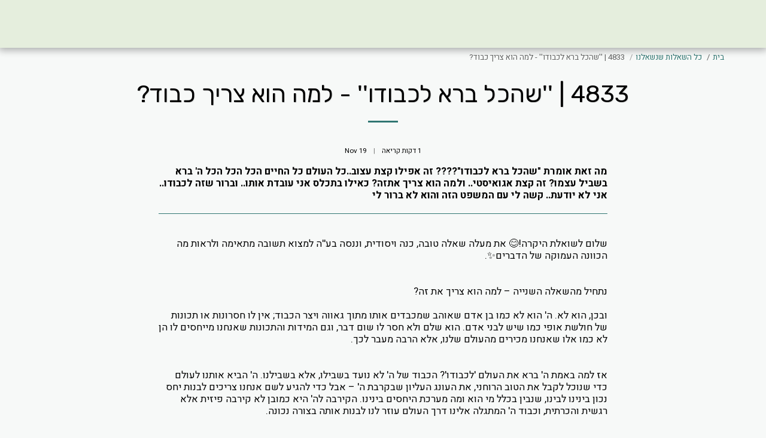

--- FILE ---
content_type: text/html; charset=UTF-8
request_url: https://5f353e7470044.site123.me/%D7%9B%D7%9C-%D7%94%D7%A9%D7%90%D7%9C%D7%95%D7%AA-%D7%A9%D7%A0%D7%A9%D7%90%D7%9C%D7%A0%D7%95/4833-%D7%A9%D7%94%D7%9B%D7%9C-%D7%91%D7%A8%D7%90-%D7%9C%D7%9B%D7%91%D7%95%D7%93%D7%95-%D7%9C%D7%9E%D7%94-%D7%94%D7%95%D7%90-%D7%A6%D7%A8%D7%99%D7%9A-%D7%9B%D7%91%D7%95%D7%93
body_size: 1808
content:
<!DOCTYPE html>
<html lang="en">
<head>
    <meta charset="utf-8">
    <meta name="viewport" content="width=device-width, initial-scale=1">
    <title></title>
    <style>
        body {
            font-family: "Arial";
        }
    </style>
    <script type="text/javascript">
    window.awsWafCookieDomainList = [];
    window.gokuProps = {
"key":"AQIDAHjcYu/GjX+QlghicBgQ/[base64]/4BoQ==",
          "iv":"CgAGtDNXQwAACbMM",
          "context":"QgouNddgL1zlhz2GqUehB9GdbUbYHFOIctZQYxqpDoBHSHjWzaeLQMWo+3SLuzLe99uJECb8Fi2S8Pv0hCjOoLEV13NgOlmu7lM8R0OXNda45Aws2JwrlCaKeQcavMaepL4NDHb0iCgN6/Sr1kTLesCsS+l1KI3S6Nh7GEIH73LJVUaZ4Ic4/h4jgYVczMDQ/oP7/wKfm2Juqr/Y5oslaxVmMMuCE8gyRso0Y6ZMZ2s+MDhCHw/H6RhHZvuHzeo6/VmPLsuCOjPpWmcAQZavmQ+LekeN2+Mpihb+AI08rLwJD4uTw4F92X7ks15+R3UENZ5EJJYDPqyk/YXs7Hn96cHl2mQLSRnt6SMPRzVfhSJn6LFwG0bXeko="
};
    </script>
    <script src="https://3ebe8aca4f86.70064874.us-east-1.token.awswaf.com/3ebe8aca4f86/37f16da8cb4d/d335e59f7b06/challenge.js"></script>
</head>
<body>
    <div id="challenge-container"></div>
    <script type="text/javascript">
        AwsWafIntegration.saveReferrer();
        AwsWafIntegration.checkForceRefresh().then((forceRefresh) => {
            if (forceRefresh) {
                AwsWafIntegration.forceRefreshToken().then(() => {
                    window.location.reload(true);
                });
            } else {
                AwsWafIntegration.getToken().then(() => {
                    window.location.reload(true);
                });
            }
        });
    </script>
    <noscript>
        <h1>JavaScript is disabled</h1>
        In order to continue, we need to verify that you're not a robot.
        This requires JavaScript. Enable JavaScript and then reload the page.
    </noscript>
</body>
</html>